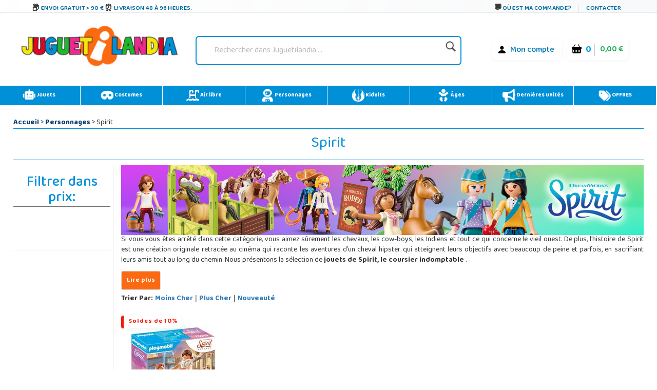

--- FILE ---
content_type: text/css
request_url: https://cdn.juguetilandia.com/css/showMore/fr.css?fecha=202204081331
body_size: 215
content:
.read-more-state {
  display: none;
}

.read-more-target {
  opacity: 0;
  max-height: 0;
  font-size: 0;
  transition: .25s ease;
}

.read-more-state:checked ~ .read-more-wrap .read-more-target {
  opacity: 1;
  font-size: inherit;
  max-height: 999em;
}

.read-more-state ~ .read-more-trigger:before {
  content: 'Lire plus';
}

.read-more-state:checked ~ .read-more-trigger:before {
  content: 'Leer moins';
}

.read-more-trigger {
  cursor: pointer;
  display: inline-flex;
  padding: 0 .5em;
  color: #666;
  font-size: .9em;
  line-height: 2;
  border: 1px solid #ddd;
  border-radius: .25em;
}

/* @media (min-width: 992px) {
	.read-more-target {
  opacity: 1;
  max-height: none;
  font-size: inherit;
  transition: .25s ease;
}

.read-more-trigger {
  display:none;
}
} */